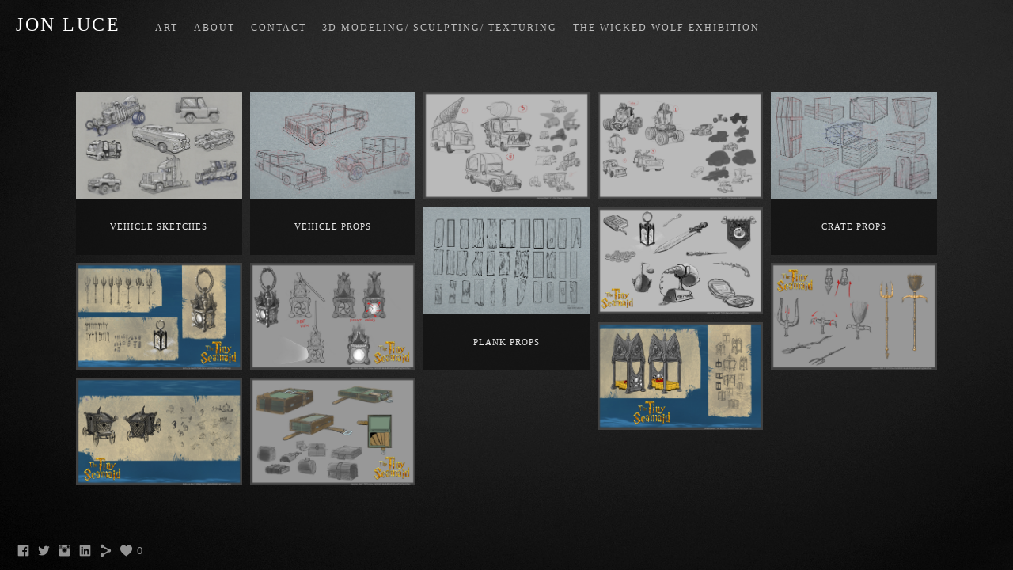

--- FILE ---
content_type: text/html; charset=UTF-8
request_url: https://www.jonluceart.com/propdesign
body_size: 7780
content:
<!doctype html>
<html lang="en" site-body ng-controller="baseController" prefix="og: http://ogp.me/ns#">
<head>
        <title>Prop Design</title>
    <base href="/">
    <meta charset="UTF-8">
    <meta http-equiv="X-UA-Compatible" content="IE=edge,chrome=1">
    <meta name="viewport" content="width=device-width, initial-scale=1">

    <link rel="manifest" href="/manifest.webmanifest">

	
    <meta name="keywords" content="jonluceart.com, Prop Design, ">
    <meta name="generator" content="jonluceart.com">
    <meta name="author" content="jonluceart.com">

    <meta itemprop="name" content="Prop Design">
    <meta itemprop="url" content="https://www.jonluceart.com/propdesign">

    <link rel="alternate" type="application/rss+xml" title="RSS Prop Design" href="/extra/rss" />
    <!-- Open Graph data -->
    <meta property="og:title" name="title" content="Prop Design">

	
    <meta property="og:site_name" content="Jon Luce">
    <meta property="og:url" content="https://www.jonluceart.com/propdesign">
    <meta property="og:type" content="website">

            <!--    This part will not change dynamically: except for Gallery image-->

    <meta property="og:image" content="https://d2f8l4t0zpiyim.cloudfront.net/000_clients/575122/page/575122Tpjk1Kyk.jpg">
    <meta property="og:image:height" content="1650">
    <meta property="og:image:width" content="2550">

    
    <meta property="fb:app_id" content="291101395346738">

    <!-- Twitter Card data -->
    <meta name="twitter:url" content="https://www.jonluceart.com/propdesign">
    <meta name="twitter:title" content="Prop Design">

	
	<meta name="twitter:site" content="Jon Luce">
    <meta name="twitter:creator" content="jonluceart.com">

    <link rel="dns-prefetch" href="https://cdn.portfolioboxdns.com">

    	
    <link rel="icon" href="https://cdn.portfolioboxdns.com/pb3/application/_img/app/favicon.png" type="image/png"/>
    <link rel="shortcut icon" href="https://cdn.portfolioboxdns.com/pb3/application/_img/app/favicon.png" type="image/png" />
    

	<!-- sourcecss -->
<link rel="stylesheet" href="https://cdn.portfolioboxdns.com/pb3/application/_output/pb.out.front.ver.1764936980995.css" />
<!-- /sourcecss -->

    

</head>
<body id="pb3-body" pb-style="siteBody.getStyles()" style="visibility: hidden;" ng-cloak class="{{siteBody.getClasses()}}" data-rightclick="{{site.EnableRightClick}}" data-imgshadow="{{site.ThumbDecorationHasShadow}}" data-imgradius="{{site.ThumbDecorationBorderRadius}}"  data-imgborder="{{site.ThumbDecorationBorderWidth}}">

<img ng-if="site.LogoDoUseFile == 1" ng-src="{{site.LogoFilePath}}" alt="" style="display:none;">

<pb-scrol-to-top></pb-scrol-to-top>

<div class="containerNgView" ng-view autoscroll="true" page-font-helper></div>

<div class="base" ng-cloak>
    <div ng-if="base.popup.show" class="popup">
        <div class="bg" ng-click="base.popup.close()"></div>
        <div class="content basePopup">
            <div ng-include="base.popup.view"></div>
        </div>
    </div>
</div>

<logout-front></logout-front>

<script src="https://cdn.portfolioboxdns.com/pb3/application/_output/3rd.out.front.ver.js"></script>

<!-- sourcejs -->
<script src="https://cdn.portfolioboxdns.com/pb3/application/_output/pb.out.front.ver.1764936980995.js"></script>
<!-- /sourcejs -->

    <script>
        $(function(){
            $(document).on("contextmenu",function(e){
                return false;
            });
            $("body").on('mousedown',"img",function(){
                return false;
            });
            document.body.style.webkitTouchCallout='none';

	        $(document).on("dragstart", function() {
		        return false;
	        });
        });
    </script>
	<style>
		img {
			user-drag: none;
			user-select: none;
			-moz-user-select: none;
			-webkit-user-drag: none;
			-webkit-user-select: none;
			-ms-user-select: none;
		}
		[data-role="mobile-body"] .type-galleries main .gallery img{
			pointer-events: none;
		}
	</style>

<script>
    var isLoadedFromServer = true;
    var seeLiveMobApp = "";

    if(seeLiveMobApp == true || seeLiveMobApp == 1){
        if(pb.utils.isMobile() == true){
            pbAng.isMobileFront = seeLiveMobApp;
        }
    }
    var serverData = {
        siteJson : {"Guid":"16204tnXJQoSIlkN","Id":575122,"Url":"jonluceart.com","IsUnpublished":0,"SecondaryUrl":"jonluce.portfoliobox.net","AccountType":1,"LanguageId":0,"IsSiteLocked":0,"MetaValidationTag":null,"CustomCss":"","CustomHeaderBottom":null,"CustomBodyBottom":"","MobileLogoText":"Jon Luce","MobileMenuBoxColor":"#0f0f0f","MobileLogoDoUseFile":0,"MobileLogoFileName":null,"MobileLogoFileHeight":null,"MobileLogoFileWidth":null,"MobileLogoFileNameS3Id":null,"MobileLogoFilePath":null,"MobileLogoFontFamily":"'Century Gothic',CenturyGothic,AppleGothic","MobileLogoFontSize":"17px","MobileLogoFontVariant":"","MobileLogoFontColor":"#ffffff","MobileMenuFontFamily":"'Century Gothic',CenturyGothic,AppleGothic","MobileMenuFontSize":"14px","MobileMenuFontVariant":"","MobileMenuFontColor":"#bdbdbd","MobileMenuIconColor":"#bdbdbd","SiteTitle":"Jon Luce","SeoKeywords":"","SeoDescription":"","ShowSocialMediaLinks":1,"SocialButtonStyle":1,"SocialButtonColor":"#949494","SocialShowShareButtons":1,"SocialFacebookShareUrl":null,"SocialFacebookUrl":"https:\/\/www.facebook.com\/jonluceart","SocialTwitterUrl":"https:\/\/www.twitter.com\/jonluceart","SocialFlickrUrl":null,"SocialLinkedInUrl":"https:\/\/www.linkedin.com\/in\/jonluce\/","SocialGooglePlusUrl":null,"SocialPinterestUrl":null,"SocialInstagramUrl":"https:\/\/www.instagram.com\/jonluce","SocialBlogUrl":null,"SocialFollowButton":0,"SocialFacebookPicFileName":null,"SocialHideLikeButton":null,"SocialFacebookPicFileNameS3Id":null,"SocialFacebookPicFilePath":null,"BgImagePosition":1,"BgUseImage":1,"BgColor":"#0f0f0f","BgFileName":null,"BgFileWidth":null,"BgFileHeight":null,"BgFileNameS3Id":null,"BgFilePath":null,"BgBoxColor":"#0f0f0f","LogoDoUseFile":0,"LogoText":"Jon Luce","LogoFileName":null,"LogoFileHeight":null,"LogoFileWidth":null,"LogoFileNameS3Id":null,"LogoFilePath":null,"LogoDisplayHeight":null,"LogoFontFamily":"'Century Gothic',CenturyGothic,AppleGothic","LogoFontVariant":"","LogoFontSize":"24px","LogoFontColor":"#ffffff","LogoFontSpacing":"5px","LogoFontUpperCase":1,"ActiveMenuFontIsUnderline":0,"ActiveMenuFontIsItalic":0,"ActiveMenuFontIsBold":0,"ActiveMenuFontColor":"#b03f3f","HoverMenuFontIsUnderline":0,"HoverMenuFontIsItalic":0,"HoverMenuFontIsBold":0,"HoverMenuBackgroundColor":null,"ActiveMenuBackgroundColor":null,"MenuFontFamily":"'Century Gothic',CenturyGothic,AppleGothic","MenuFontVariant":"","MenuFontSize":"12px","MenuFontColor":"#bdbdbd","MenuFontColorHover":"#ffffff","MenuBoxColor":"#0f0f0f","MenuBoxBorder":0,"MenuFontSpacing":"8px","MenuFontUpperCase":1,"H1FontFamily":"'Century Gothic',CenturyGothic,AppleGothic","H1FontVariant":"","H1FontColor":"#ffffff","H1FontSize":"22px","H1Spacing":"2px","H1UpperCase":1,"H2FontFamily":"'Century Gothic',CenturyGothic,AppleGothic","H2FontVariant":"","H2FontColor":"#ffffff","H2FontSize":"18px","H2Spacing":"1px","H2UpperCase":1,"H3FontFamily":"'Century Gothic',CenturyGothic,AppleGothic","H3FontVariant":"","H3FontColor":"#ffffff","H3FontSize":"17px","H3Spacing":"1px","H3UpperCase":0,"PFontFamily":"'Helvetica Neue',Helvetica,Arial,sans-serif","PFontVariant":"","PFontColor":"#e8e8e8","PFontSize":"12px","PLineHeight":"30px","PLinkColor":"#b33030","PLinkColorHover":"#ffffff","PSpacing":"1px","PUpperCase":0,"ListFontFamily":"'Century Gothic',CenturyGothic,AppleGothic","ListFontVariant":"","ListFontColor":"#e8e8e8","ListFontSize":"11px","ListSpacing":"4px","ListUpperCase":1,"ButtonColor":"#e8e8e8","ButtonHoverColor":"#4d4d4d","ButtonTextColor":"#ffffff","SiteWidth":null,"ImageQuality":null,"DznLayoutGuid":8,"DsnLayoutViewFile":"horizontal03","DsnLayoutTitle":"horizontal03","DsnLayoutType":"wide","DsnMobileLayoutGuid":3,"DsnMobileLayoutViewFile":"mobilemenu03","DsnMobileLayoutTitle":"mobilemenu03","FaviconFileNameS3Id":null,"FaviconFileName":null,"FaviconFilePath":null,"ThumbDecorationBorderRadius":null,"ThumbDecorationBorderWidth":null,"ThumbDecorationBorderColor":"#000000","ThumbDecorationHasShadow":0,"MobileLogoDisplayHeight":"0px","IsFooterActive":0,"FooterContent":null,"MenuIsInfoBoxActive":0,"MenuInfoBoxText":"","MenuImageFileName":null,"MenuImageFileNameS3Id":null,"MenuImageFilePath":null,"FontCss":"","ShopSettings":{"Guid":"575122AcUdv705","SiteId":575122,"ShopName":"JonLuceArt","Email":"JonLuceArt@gmail.com","ResponseSubject":"Thank you for your order!","ResponseEmail":"","ReceiptNote":"","PaymentMethod":"paypal","InvoiceDueDays":30,"HasStripeUserData":null,"Address":"JonLuceArt","Zip":90712,"City":"Lakewood","CountryCode":"US","OrgNr":null,"PayPalEmail":"JonLuceArt@gmail.com","Currency":"USD","ShippingInfo":null,"ReturnPolicy":"All purchases final, no refunds, returns or exchanges.","TermsConditions":null,"ShippingRegions":[{"Guid":"575122TIceuwfN","SiteId":575122,"CountryCode":"US","ShippingCost":0,"created_at":"2023-09-30 16:56:23","updated_at":"2023-09-30 16:56:23"}],"TaxRegions":[]},"UserTranslatedText":{"Guid":"575122OfOnqY0D","SiteId":575122,"Message":"Message","YourName":"Your Name","EnterTheLetters":"Enter The Letters","Send":"Send","ThankYou":"Thank You","Refresh":"Refresh","Follow":"Follow","Comment":"Comment","Share":"Share","CommentOnPage":"Comment On Page","ShareTheSite":"Share The Site","ShareThePage":"Share The Page","AddToCart":"Add To Cart","ItemWasAddedToTheCart":"Item Was Added To The Cart","Item":"Item","YourCart":"Your Cart","YourInfo":"Your Info","Quantity":"Quantity","Product":"Product","ItemInCart":"Item In Cart","BillingAddress":"Billing Address","ShippingAddress":"Shipping Address","OrderSummary":"Order Summary","ProceedToPay":"Proceed To Payment","Payment":"Payment","CardPayTitle":"Credit card information","PaypalPayTitle":"This shop uses paypal to process your payment","InvoicePayTitle":"This shop uses invoice to collect your payment","ProceedToPaypal":"Proceed to paypal to pay","ConfirmInvoice":"Confirm and receive invoice","NameOnCard":"Name on card","APrice":"A Price","Options":"Options","SelectYourCountry":"Select Your Country","Remove":"Remove","NetPrice":"Net Price","Vat":"Vat","ShippingCost":"Shipping Cost","TotalPrice":"Total Price","Name":"Name","Address":"Address","Zip":"Zip","City":"City","State":"State\/Province","Country":"Country","Email":"Email","Phone":"Phone","ShippingInfo":"Shipping Info","Checkout":"Checkout","Organization":"Organization","DescriptionOrder":"Description","InvoiceDate":"Invoice Date","ReceiptDate":"Receipt Date","AmountDue":"Amount Due","AmountPaid":"Amount Paid","ConfirmAndCheckout":"Confirm And Checkout","Back":"Back","Pay":"Pay","ClickToPay":"Click To Pay","AnErrorHasOccurred":"An Error Has Occurred","PleaseContactUs":"Please Contact Us","Receipt":"Receipt","Print":"Print","Date":"Date","OrderNr":"Order Number","PayedWith":"Paid With","Seller":"Seller","HereIsYourReceipt":"Here Is Your Receipt","AcceptTheTerms":"Accept The Terms","Unsubscribe":"Unsubscribe","ViewThisOnline":"View This Online","Price":"Price","SubTotal":"Subtotal","Tax":"Tax","OrderCompleteMessage":"Please download your receipt.","DownloadReceipt":"Download Receipt","ReturnTo":"Return to site","ItemPurchasedFrom":"items was purchased from","SameAs":"Same As","SoldOut":"SOLD OUT","ThisPageIsLocked":"This page is locked","Invoice":"Invoice","BillTo":"Bill to:","Ref":"Reference no.","DueDate":"Due date","Notes":"Notes:","CookieMessage":"We are using cookies to give you the best experience on our site. By continuing to use this website you are agreeing to the use of cookies.","CompleteOrder":"Thank you for your order!","Prev":"Previous","Next":"Next","Tags":"Tags","Description":"Description","Educations":"Education","Experiences":"Experience","Awards":"Awards","Exhibitions":"Exhibitions","Skills":"Skills","Interests":"Interests","Languages":"Languages","Contacts":"Contacts","Present":"Present","created_at":"2016-07-23 00:12:20","updated_at":"2016-07-23 00:12:20"},"GoogleAnalyticsSnippet":"","GoogleAnalyticsObjects":null,"EnableRightClick":null,"EnableCookie":0,"EnableRSS":null,"SiteBGThumb":null,"ClubType":null,"ClubMemberAtSiteId":null,"ProfileImageFileName":null,"ProfileImageS3Id":null,"CoverImageFileName":null,"CoverImageS3Id":null,"ProfileImageFilePath":null,"CoverImageFilePath":null,"StandardBgImage":2,"NrOfProLikes":0,"NrOfFreeLikes":0,"NrOfLikes":0,"ClientCountryCode":"US","HasRequestedSSLCert":3,"CertNextUpdateDate":1731129640,"IsFlickrWizardComplete":null,"FlickrNsId":null,"SignUpAccountType":null,"created_at":1469225540000},
        pageJson : {"Guid":"5751228H303PZs","PageTitle":"Prop Design","Uri":"propdesign","IsStartPage":0,"IsFavorite":0,"IsUnPublished":0,"IsPasswordProtected":0,"SeoDescription":"","BlockContent":"","DescriptionPosition":1,"ListImageMargin":"10px","ListImageSize":2,"BgImage":"","BgImageHeight":0,"BgImageWidth":0,"BgImagePosition":0,"BgImageS3LocationId":0,"PageBGThumb":null,"AddedToClubId":null,"DznTemplateGuid":780,"DsnTemplateType":"galleries","DsnTemplateSubGroup":"thumbs","DsnTemplatePartDirective":"part-gallery-thumb","DsnTemplateViewFile":"dynamicgridnew","DsnTemplateProperties":[{"type":"main-text-prop","position":"contentPanel"},{"type":"main-text-position-prop","position":"displaySettings","settings":{"enablePreStyle":0}},{"type":"gallery-prop","position":"contentPanel"},{"type":"image-size-prop","position":"displaySettings"},{"type":"image-margin-prop","position":"displaySettings"},{"type":"show-list-text-prop","position":"displaySettings"},{"type":"listtext-position-prop","position":"displaySettings"}],"DsnTemplateHasPicview":1,"DsnTemplateIsCustom":null,"DsnTemplateCustomTitle":null,"DsnTemplateCustomHtml":"","DsnTemplateCustomCss":"","DsnTemplateCustomJs":"","DznPicviewGuid":10,"DsnPicviewSettings":{"ShowTextPosition":1,"ShowEffect":1,"ShowTiming":1,"ShowPauseTiming":1},"DsnPicviewViewFile":"lightbox","DsnPicViewIsLinkable":0,"Picview":{"Fx":"fade","Timing":10000,"PauseTiming":1,"TextPosition":1,"BgSize":null},"DoShowGalleryItemListText":1,"FirstGalleryItemGuid":"575122Tpjk1Kyk","GalleryItems":[{"Guid":"575122Tpjk1Kyk","SiteId":575122,"PageGuid":"5751228H303PZs","FileName":"575122Tpjk1Kyk.jpg","S3LocationId":1,"VideoThumbUrl":null,"VideoUrl":null,"VideoItemGuid":null,"Height":1650,"Width":2550,"Idx":0,"ListText":"Vehicle Sketches","TextContent":"Sketching from life while at various car shows in LA\\OC. Done in Ink and Marker"},{"Guid":"575122o0RPLz5b","SiteId":575122,"PageGuid":"5751228H303PZs","FileName":"575122o0RPLz5b.jpg","S3LocationId":1,"VideoThumbUrl":null,"VideoUrl":null,"VideoItemGuid":null,"Height":3300,"Width":5100,"Idx":1,"ListText":"Vehicle Props","TextContent":"Vehicle props done in Sketchbook Pro"},{"Guid":"575122ooPMXlaJ","SiteId":575122,"PageGuid":"5751228H303PZs","FileName":"575122ooPMXlaJ.jpg","S3LocationId":2,"VideoThumbUrl":null,"VideoUrl":null,"VideoItemGuid":null,"Height":3300,"Width":5100,"Idx":2,"ListText":"","TextContent":""},{"Guid":"575122Hva3AMs5","SiteId":575122,"PageGuid":"5751228H303PZs","FileName":"575122Hva3AMs5.jpg","S3LocationId":2,"VideoThumbUrl":null,"VideoUrl":null,"VideoItemGuid":null,"Height":3300,"Width":5100,"Idx":3,"ListText":"","TextContent":""},{"Guid":"575122l8wheJ7F","SiteId":575122,"PageGuid":"5751228H303PZs","FileName":"575122l8wheJ7F.jpg","S3LocationId":1,"VideoThumbUrl":null,"VideoUrl":null,"VideoItemGuid":null,"Height":2200,"Width":3400,"Idx":4,"ListText":"Crate Props","TextContent":"Various crates and boxes done in Sketchbook"},{"Guid":"5751228wRpTFfo","SiteId":575122,"PageGuid":"5751228H303PZs","FileName":"5751228wRpTFfo.jpg","S3LocationId":1,"VideoThumbUrl":null,"VideoUrl":null,"VideoItemGuid":null,"Height":2200,"Width":3400,"Idx":5,"ListText":"Plank Props","TextContent":"Variations of plank and plank damage done in Sketchbook"},{"Guid":"575122G0pM8okd","SiteId":575122,"PageGuid":"5751228H303PZs","FileName":"575122G0pM8okd.jpg","S3LocationId":2,"VideoThumbUrl":null,"VideoUrl":null,"VideoItemGuid":null,"Height":3300,"Width":5100,"Idx":6,"ListText":"","TextContent":""},{"Guid":"5751227Ik6sMBj","SiteId":575122,"PageGuid":"5751228H303PZs","FileName":"5751227Ik6sMBj.jpg","S3LocationId":2,"VideoThumbUrl":null,"VideoUrl":null,"VideoItemGuid":null,"Height":3300,"Width":5100,"Idx":7,"ListText":"","TextContent":""},{"Guid":"575122N0RmxRJi","SiteId":575122,"PageGuid":"5751228H303PZs","FileName":"575122N0RmxRJi.jpg","S3LocationId":2,"VideoThumbUrl":null,"VideoUrl":null,"VideoItemGuid":null,"Height":3300,"Width":5100,"Idx":8,"ListText":"","TextContent":""},{"Guid":"575122H8i1n5xR","SiteId":575122,"PageGuid":"5751228H303PZs","FileName":"575122H8i1n5xR.jpg","S3LocationId":2,"VideoThumbUrl":null,"VideoUrl":null,"VideoItemGuid":null,"Height":3300,"Width":5100,"Idx":9,"ListText":"","TextContent":""},{"Guid":"575122bj0Z1vhM","SiteId":575122,"PageGuid":"5751228H303PZs","FileName":"575122bj0Z1vhM.jpg","S3LocationId":2,"VideoThumbUrl":null,"VideoUrl":null,"VideoItemGuid":null,"Height":3300,"Width":5100,"Idx":10,"ListText":"","TextContent":""},{"Guid":"5751222HL7o2iZ","SiteId":575122,"PageGuid":"5751228H303PZs","FileName":"5751222HL7o2iZ.jpg","S3LocationId":2,"VideoThumbUrl":null,"VideoUrl":null,"VideoItemGuid":null,"Height":3300,"Width":5100,"Idx":11,"ListText":"","TextContent":""},{"Guid":"575122NkJOvfkc","SiteId":575122,"PageGuid":"5751228H303PZs","FileName":"575122NkJOvfkc.jpg","S3LocationId":2,"VideoThumbUrl":null,"VideoUrl":null,"VideoItemGuid":null,"Height":3300,"Width":5100,"Idx":12,"ListText":"","TextContent":""}],"Slideshow":{"Fx":null,"Timing":10000,"PauseTiming":0,"TextPosition":0,"BgSize":null},"ListTextSettings":{"Position":3},"AddedToExpo":0,"FontCss":"","CreatedAt":"2019-04-30 23:38:20"},
        menuJson : [{"Guid":"575122bnVb8HH2","SiteId":575122,"PageGuid":"5751220EM5PMal","Title":"Art","Url":"\/artwork","Target":"_self","ListOrder":0,"ParentGuid":null,"created_at":"2019-05-26 21:36:46","updated_at":"2019-05-26 21:36:46","Children":[{"Guid":"57512230SW1Nap","SiteId":575122,"PageGuid":"575122jcOvkPEs","Title":"Illustrations","Url":"\/illustrations","Target":"_self","ListOrder":0,"ParentGuid":"575122bnVb8HH2","created_at":"2019-05-26 21:37:16","updated_at":"2019-05-26 21:37:16","Children":[]},{"Guid":"575122IYAN2Ibu","SiteId":575122,"PageGuid":"5751228H303PZs","Title":"Prop Design","Url":"\/propdesign","Target":"_self","ListOrder":1,"ParentGuid":"575122bnVb8HH2","created_at":"2019-05-26 21:37:16","updated_at":"2019-05-26 21:37:16","Children":[]},{"Guid":"575122c7xuHC3A","SiteId":575122,"PageGuid":"575122HrtlLg6h","Title":"3D Modeling\/ Sculpting","Url":"\/digitaland3d","Target":"_self","ListOrder":2,"ParentGuid":"575122bnVb8HH2","created_at":"2020-07-17 20:52:51","updated_at":"2021-09-05 21:51:29","Children":[]},{"Guid":"575122jOpG8wbv","SiteId":575122,"PageGuid":"57512294yviPj4","Title":"Sketches and Characters","Url":"\/sketches","Target":"_self","ListOrder":3,"ParentGuid":"575122bnVb8HH2","created_at":"2019-05-26 21:37:16","updated_at":"2020-07-24 00:16:07","Children":[]}]},{"Guid":"575122Nk9THWCw","SiteId":575122,"PageGuid":"575122iivk0la5","Title":"About","Url":"\/bio","Target":"_self","ListOrder":1,"ParentGuid":null,"created_at":"2018-04-14 20:59:21","updated_at":"2019-04-30 22:57:01","Children":[{"Guid":"575122DsTTjiUv","SiteId":575122,"PageGuid":"5751220L30DFd1","Title":"Credentials","Url":"\/cred","Target":"_self","ListOrder":0,"ParentGuid":"575122Nk9THWCw","created_at":"2016-07-30 00:08:24","updated_at":"2019-04-30 22:57:01","Children":[{"Guid":"575122HXGfTrF5","SiteId":575122,"PageGuid":"575122FoNiesX0","Title":"Events","Url":"\/lifedrawingportraits","Target":"_self","ListOrder":0,"ParentGuid":"575122DsTTjiUv","created_at":"2016-07-23 01:18:07","updated_at":"2019-05-06 02:13:04","Children":[]}]}]},{"Guid":"5751225CzuvPhv","SiteId":575122,"PageGuid":"575122TXgp2Ciq","Title":"Contact","Url":"\/contact","Target":"_self","ListOrder":2,"ParentGuid":null,"created_at":"2016-07-23 02:37:19","updated_at":"2019-05-26 21:36:46","Children":[]},{"Guid":"5751226EYqyU4a","SiteId":575122,"PageGuid":"575122HrtlLg6h","Title":"3D Modeling\/ Sculpting\/ Texturing","Url":"\/digitaland3d","Target":"_self","ListOrder":3,"ParentGuid":null,"created_at":"2020-07-17 19:32:58","updated_at":"2021-10-01 23:51:58","Children":[]},{"Guid":"575122OKH0LREW","SiteId":575122,"PageGuid":"575122RKocTlWn","Title":"The Wicked Wolf Exhibition","Url":"\/wwe","Target":"_self","ListOrder":4,"ParentGuid":null,"created_at":"2023-09-30 16:32:23","updated_at":"2023-09-30 16:34:24","Children":[]}],
        timestamp: 1762594944,
        resourceVer: 379,
        frontDictionaryJson: {"common":{"text404":"The page you are looking for does not exist!","noStartPage":"You don't have a start page","noStartPageText1":"Use any page as your start page or create a new page.","noStartPageText2":"How do I use an an existing page as my start page?","noStartPageText3":"- Click on PAGES (In the admin panel to the right)","noStartPageText4":"- Click on the page you want to have as your start page.","noStartPageText5":"- Toggle the Start page switch.","noStartPage2":"This website doesn't have any start page","loginAt":"Login at","toManage":"to manage the website.","toAddContent":"to add content.","noContent1":"Create your first page","noContent11":"Create your first page","noContent111":"Click on New Page","noContent2":"Click on <span>new page<\/span> to add your content to galleries, blogs, e-commerce and much more","noContent":"This website doesn't have any content","onlinePortfolioWebsite":"Online portfolio website","addToCartMessage":"The item has been added to your cart","iaccepthe":"I accept the","termsandconditions":"terms & conditions","andthe":"and the","returnpolicy":"return policy","admin":"Admin","back":"Back","edit":"Edit","appreciate":"Appreciate","portfolioboxLikes":"Portfoliobox Likes","like":"Like","youCanOnlyLikeOnce":"You can only like once","search":"Search","blog":"Blog","allow":"Allow","allowNecessary":"Allow Necessary","leaveWebsite":"Leave Website"},"monthName":{"january":"January","february":"February","march":"March","april":"April","may":"May","june":"June","july":"July","august":"August","september":"September","october":"October","november":"November","december":"December"}}    };

    var allowinfscroll = "false";
    allowinfscroll = (allowinfscroll == undefined) ? true : (allowinfscroll == 'true') ? true : false;

    var isAdmin = false;
    var addScroll = false;
    var expTimer = false;

    $('body').css({
        visibility: 'visible'
    });

    pb.initializer.start(serverData,isAdmin,function(){
        pbAng.App.start();
    });

    //add for custom JS
    var tempObj = {};
</script>

<script>
    window.pb_analytic = {
        ver: 3,
        s_id: (pb && pb.data && pb.data.site) ? pb.data.site.Id : 0,
        h_s_id: "694fb33709a31b0e2125535ad87bc76e",
    }
</script>
<script defer src="https://cdn.portfolioboxdns.com/0000_static/app/analytics.min.js"></script>


<!--<script type="text/javascript" src="https://maps.google.com/maps/api/js?sensor=true"></script>-->


                    <script type="application/ld+json">
                    {
                        "@context": "https://schema.org/",
                        "@type": "WebSite",
                        "url": "https://www.jonluceart.com/propdesign",
                        "name": "Jon Luce",
                        "author": {
                            "@type": "Person",
                            "name": "Jon Luce"
                        },
                        "description": "",
                        "publisher": "Jon Luce"
                    }
                    </script>
                
                        <script type="application/ld+json">
                        {
                            "@context": "https://schema.org/",
                            "@type": "CreativeWork",
                            "url": "https://www.jonluceart.com/propdesign",
                        "image":[
                                {
                                    "@type": "ImageObject",
                                    "image": "https://d2f8l4t0zpiyim.cloudfront.net/000_clients/575122/page/575122Tpjk1Kyk.jpg",
                                    "contentUrl": "https://d2f8l4t0zpiyim.cloudfront.net/000_clients/575122/page/575122Tpjk1Kyk.jpg",
                                    "description": "Sketching from life while at various car shows in LAOC. Done in Ink and Marker",
                                    "name": "Vehicle Sketches",
                                    "height": "1650",
                                    "width": "2550"
                                }
                                ,
                                {
                                    "@type": "ImageObject",
                                    "image": "https://d2f8l4t0zpiyim.cloudfront.net/000_clients/575122/page/575122o0RPLz5b.jpg",
                                    "contentUrl": "https://d2f8l4t0zpiyim.cloudfront.net/000_clients/575122/page/575122o0RPLz5b.jpg",
                                    "description": "Vehicle props done in Sketchbook Pro",
                                    "name": "Vehicle Props",
                                    "height": "3300",
                                    "width": "5100"
                                }
                                ,
                                {
                                    "@type": "ImageObject",
                                    "image": "https://dkemhji6i1k0x.cloudfront.net/000_clients/575122/page/575122ooPMXlaJ.jpg",
                                    "contentUrl": "https://dkemhji6i1k0x.cloudfront.net/000_clients/575122/page/575122ooPMXlaJ.jpg",
                                    "description": "No Description",
                                    "name": "Prop Design",
                                    "height": "3300",
                                    "width": "5100"
                                }
                                ,
                                {
                                    "@type": "ImageObject",
                                    "image": "https://dkemhji6i1k0x.cloudfront.net/000_clients/575122/page/575122Hva3AMs5.jpg",
                                    "contentUrl": "https://dkemhji6i1k0x.cloudfront.net/000_clients/575122/page/575122Hva3AMs5.jpg",
                                    "description": "No Description",
                                    "name": "Prop Design",
                                    "height": "3300",
                                    "width": "5100"
                                }
                                ,
                                {
                                    "@type": "ImageObject",
                                    "image": "https://d2f8l4t0zpiyim.cloudfront.net/000_clients/575122/page/575122l8wheJ7F.jpg",
                                    "contentUrl": "https://d2f8l4t0zpiyim.cloudfront.net/000_clients/575122/page/575122l8wheJ7F.jpg",
                                    "description": "Various crates and boxes done in Sketchbook",
                                    "name": "Crate Props",
                                    "height": "2200",
                                    "width": "3400"
                                }
                                ,
                                {
                                    "@type": "ImageObject",
                                    "image": "https://d2f8l4t0zpiyim.cloudfront.net/000_clients/575122/page/5751228wRpTFfo.jpg",
                                    "contentUrl": "https://d2f8l4t0zpiyim.cloudfront.net/000_clients/575122/page/5751228wRpTFfo.jpg",
                                    "description": "Variations of plank and plank damage done in Sketchbook",
                                    "name": "Plank Props",
                                    "height": "2200",
                                    "width": "3400"
                                }
                                ,
                                {
                                    "@type": "ImageObject",
                                    "image": "https://dkemhji6i1k0x.cloudfront.net/000_clients/575122/page/575122G0pM8okd.jpg",
                                    "contentUrl": "https://dkemhji6i1k0x.cloudfront.net/000_clients/575122/page/575122G0pM8okd.jpg",
                                    "description": "No Description",
                                    "name": "Prop Design",
                                    "height": "3300",
                                    "width": "5100"
                                }
                                ,
                                {
                                    "@type": "ImageObject",
                                    "image": "https://dkemhji6i1k0x.cloudfront.net/000_clients/575122/page/5751227Ik6sMBj.jpg",
                                    "contentUrl": "https://dkemhji6i1k0x.cloudfront.net/000_clients/575122/page/5751227Ik6sMBj.jpg",
                                    "description": "No Description",
                                    "name": "Prop Design",
                                    "height": "3300",
                                    "width": "5100"
                                }
                                ,
                                {
                                    "@type": "ImageObject",
                                    "image": "https://dkemhji6i1k0x.cloudfront.net/000_clients/575122/page/575122N0RmxRJi.jpg",
                                    "contentUrl": "https://dkemhji6i1k0x.cloudfront.net/000_clients/575122/page/575122N0RmxRJi.jpg",
                                    "description": "No Description",
                                    "name": "Prop Design",
                                    "height": "3300",
                                    "width": "5100"
                                }
                                ,
                                {
                                    "@type": "ImageObject",
                                    "image": "https://dkemhji6i1k0x.cloudfront.net/000_clients/575122/page/575122H8i1n5xR.jpg",
                                    "contentUrl": "https://dkemhji6i1k0x.cloudfront.net/000_clients/575122/page/575122H8i1n5xR.jpg",
                                    "description": "No Description",
                                    "name": "Prop Design",
                                    "height": "3300",
                                    "width": "5100"
                                }
                                ,
                                {
                                    "@type": "ImageObject",
                                    "image": "https://dkemhji6i1k0x.cloudfront.net/000_clients/575122/page/575122bj0Z1vhM.jpg",
                                    "contentUrl": "https://dkemhji6i1k0x.cloudfront.net/000_clients/575122/page/575122bj0Z1vhM.jpg",
                                    "description": "No Description",
                                    "name": "Prop Design",
                                    "height": "3300",
                                    "width": "5100"
                                }
                                ,
                                {
                                    "@type": "ImageObject",
                                    "image": "https://dkemhji6i1k0x.cloudfront.net/000_clients/575122/page/5751222HL7o2iZ.jpg",
                                    "contentUrl": "https://dkemhji6i1k0x.cloudfront.net/000_clients/575122/page/5751222HL7o2iZ.jpg",
                                    "description": "No Description",
                                    "name": "Prop Design",
                                    "height": "3300",
                                    "width": "5100"
                                }
                                ,
                                {
                                    "@type": "ImageObject",
                                    "image": "https://dkemhji6i1k0x.cloudfront.net/000_clients/575122/page/575122NkJOvfkc.jpg",
                                    "contentUrl": "https://dkemhji6i1k0x.cloudfront.net/000_clients/575122/page/575122NkJOvfkc.jpg",
                                    "description": "No Description",
                                    "name": "Prop Design",
                                    "height": "3300",
                                    "width": "5100"
                                }
                                ]
                    }
                    </script>
                    
<script src="https://www.google.com/recaptcha/api.js?render=explicit" defer></script>

</body>
<return-to-mobile-app></return-to-mobile-app>
<public-cookie></public-cookie>
</html>